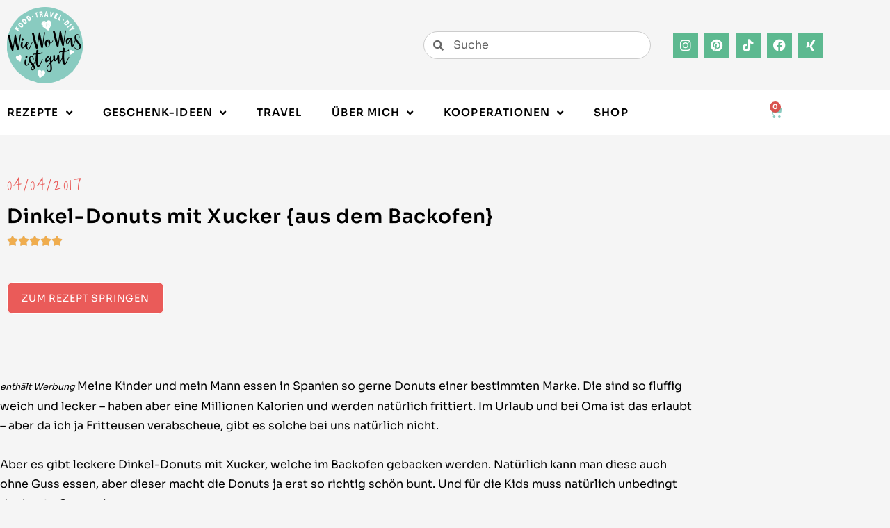

--- FILE ---
content_type: application/javascript
request_url: https://www.wiewowasistgut.com/wp-content/plugins/qmnr/js/qmnr-title-style.js?ver=1.19.3
body_size: 205
content:
const qmnr_script = window.document.currentScript;
const qmnr_selector = qmnr_script.dataset.selector || "h2";

const qmnr_computedStyle = window.getComputedStyle(
  document.querySelector(qmnr_selector)
);

const qmnr_titleStyle = {
  fontFamily: qmnr_computedStyle.fontFamily,
  fontSize: qmnr_computedStyle.fontSize,
  fontWeight: qmnr_computedStyle.fontWeight,
  lineHeight: qmnr_computedStyle.lineHeight,
  color: qmnr_computedStyle.color,
};

const qmnr_headings = document.querySelectorAll("#all_view .qmnr-heading");

qmnr_headings.forEach(
  (heading) =>
    (heading.style = `font-family: ${qmnr_titleStyle.fontFamily};
  font-size: ${qmnr_titleStyle.fontSize};
  font-weight: ${qmnr_titleStyle.fontWeight};
  line-height: ${qmnr_titleStyle.lineHeight};
  color: ${qmnr_titleStyle.color};`)
);
